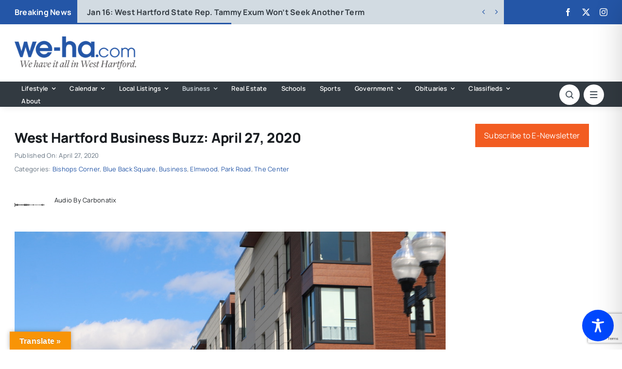

--- FILE ---
content_type: text/html; charset=utf-8
request_url: https://www.google.com/recaptcha/api2/anchor?ar=1&k=6LflZcMpAAAAACzGQ_VKK0ibD_piyVFO33yHjwta&co=aHR0cHM6Ly93ZS1oYS5jb206NDQz&hl=en&v=PoyoqOPhxBO7pBk68S4YbpHZ&size=invisible&anchor-ms=20000&execute-ms=30000&cb=s3nah7vgyq79
body_size: 48739
content:
<!DOCTYPE HTML><html dir="ltr" lang="en"><head><meta http-equiv="Content-Type" content="text/html; charset=UTF-8">
<meta http-equiv="X-UA-Compatible" content="IE=edge">
<title>reCAPTCHA</title>
<style type="text/css">
/* cyrillic-ext */
@font-face {
  font-family: 'Roboto';
  font-style: normal;
  font-weight: 400;
  font-stretch: 100%;
  src: url(//fonts.gstatic.com/s/roboto/v48/KFO7CnqEu92Fr1ME7kSn66aGLdTylUAMa3GUBHMdazTgWw.woff2) format('woff2');
  unicode-range: U+0460-052F, U+1C80-1C8A, U+20B4, U+2DE0-2DFF, U+A640-A69F, U+FE2E-FE2F;
}
/* cyrillic */
@font-face {
  font-family: 'Roboto';
  font-style: normal;
  font-weight: 400;
  font-stretch: 100%;
  src: url(//fonts.gstatic.com/s/roboto/v48/KFO7CnqEu92Fr1ME7kSn66aGLdTylUAMa3iUBHMdazTgWw.woff2) format('woff2');
  unicode-range: U+0301, U+0400-045F, U+0490-0491, U+04B0-04B1, U+2116;
}
/* greek-ext */
@font-face {
  font-family: 'Roboto';
  font-style: normal;
  font-weight: 400;
  font-stretch: 100%;
  src: url(//fonts.gstatic.com/s/roboto/v48/KFO7CnqEu92Fr1ME7kSn66aGLdTylUAMa3CUBHMdazTgWw.woff2) format('woff2');
  unicode-range: U+1F00-1FFF;
}
/* greek */
@font-face {
  font-family: 'Roboto';
  font-style: normal;
  font-weight: 400;
  font-stretch: 100%;
  src: url(//fonts.gstatic.com/s/roboto/v48/KFO7CnqEu92Fr1ME7kSn66aGLdTylUAMa3-UBHMdazTgWw.woff2) format('woff2');
  unicode-range: U+0370-0377, U+037A-037F, U+0384-038A, U+038C, U+038E-03A1, U+03A3-03FF;
}
/* math */
@font-face {
  font-family: 'Roboto';
  font-style: normal;
  font-weight: 400;
  font-stretch: 100%;
  src: url(//fonts.gstatic.com/s/roboto/v48/KFO7CnqEu92Fr1ME7kSn66aGLdTylUAMawCUBHMdazTgWw.woff2) format('woff2');
  unicode-range: U+0302-0303, U+0305, U+0307-0308, U+0310, U+0312, U+0315, U+031A, U+0326-0327, U+032C, U+032F-0330, U+0332-0333, U+0338, U+033A, U+0346, U+034D, U+0391-03A1, U+03A3-03A9, U+03B1-03C9, U+03D1, U+03D5-03D6, U+03F0-03F1, U+03F4-03F5, U+2016-2017, U+2034-2038, U+203C, U+2040, U+2043, U+2047, U+2050, U+2057, U+205F, U+2070-2071, U+2074-208E, U+2090-209C, U+20D0-20DC, U+20E1, U+20E5-20EF, U+2100-2112, U+2114-2115, U+2117-2121, U+2123-214F, U+2190, U+2192, U+2194-21AE, U+21B0-21E5, U+21F1-21F2, U+21F4-2211, U+2213-2214, U+2216-22FF, U+2308-230B, U+2310, U+2319, U+231C-2321, U+2336-237A, U+237C, U+2395, U+239B-23B7, U+23D0, U+23DC-23E1, U+2474-2475, U+25AF, U+25B3, U+25B7, U+25BD, U+25C1, U+25CA, U+25CC, U+25FB, U+266D-266F, U+27C0-27FF, U+2900-2AFF, U+2B0E-2B11, U+2B30-2B4C, U+2BFE, U+3030, U+FF5B, U+FF5D, U+1D400-1D7FF, U+1EE00-1EEFF;
}
/* symbols */
@font-face {
  font-family: 'Roboto';
  font-style: normal;
  font-weight: 400;
  font-stretch: 100%;
  src: url(//fonts.gstatic.com/s/roboto/v48/KFO7CnqEu92Fr1ME7kSn66aGLdTylUAMaxKUBHMdazTgWw.woff2) format('woff2');
  unicode-range: U+0001-000C, U+000E-001F, U+007F-009F, U+20DD-20E0, U+20E2-20E4, U+2150-218F, U+2190, U+2192, U+2194-2199, U+21AF, U+21E6-21F0, U+21F3, U+2218-2219, U+2299, U+22C4-22C6, U+2300-243F, U+2440-244A, U+2460-24FF, U+25A0-27BF, U+2800-28FF, U+2921-2922, U+2981, U+29BF, U+29EB, U+2B00-2BFF, U+4DC0-4DFF, U+FFF9-FFFB, U+10140-1018E, U+10190-1019C, U+101A0, U+101D0-101FD, U+102E0-102FB, U+10E60-10E7E, U+1D2C0-1D2D3, U+1D2E0-1D37F, U+1F000-1F0FF, U+1F100-1F1AD, U+1F1E6-1F1FF, U+1F30D-1F30F, U+1F315, U+1F31C, U+1F31E, U+1F320-1F32C, U+1F336, U+1F378, U+1F37D, U+1F382, U+1F393-1F39F, U+1F3A7-1F3A8, U+1F3AC-1F3AF, U+1F3C2, U+1F3C4-1F3C6, U+1F3CA-1F3CE, U+1F3D4-1F3E0, U+1F3ED, U+1F3F1-1F3F3, U+1F3F5-1F3F7, U+1F408, U+1F415, U+1F41F, U+1F426, U+1F43F, U+1F441-1F442, U+1F444, U+1F446-1F449, U+1F44C-1F44E, U+1F453, U+1F46A, U+1F47D, U+1F4A3, U+1F4B0, U+1F4B3, U+1F4B9, U+1F4BB, U+1F4BF, U+1F4C8-1F4CB, U+1F4D6, U+1F4DA, U+1F4DF, U+1F4E3-1F4E6, U+1F4EA-1F4ED, U+1F4F7, U+1F4F9-1F4FB, U+1F4FD-1F4FE, U+1F503, U+1F507-1F50B, U+1F50D, U+1F512-1F513, U+1F53E-1F54A, U+1F54F-1F5FA, U+1F610, U+1F650-1F67F, U+1F687, U+1F68D, U+1F691, U+1F694, U+1F698, U+1F6AD, U+1F6B2, U+1F6B9-1F6BA, U+1F6BC, U+1F6C6-1F6CF, U+1F6D3-1F6D7, U+1F6E0-1F6EA, U+1F6F0-1F6F3, U+1F6F7-1F6FC, U+1F700-1F7FF, U+1F800-1F80B, U+1F810-1F847, U+1F850-1F859, U+1F860-1F887, U+1F890-1F8AD, U+1F8B0-1F8BB, U+1F8C0-1F8C1, U+1F900-1F90B, U+1F93B, U+1F946, U+1F984, U+1F996, U+1F9E9, U+1FA00-1FA6F, U+1FA70-1FA7C, U+1FA80-1FA89, U+1FA8F-1FAC6, U+1FACE-1FADC, U+1FADF-1FAE9, U+1FAF0-1FAF8, U+1FB00-1FBFF;
}
/* vietnamese */
@font-face {
  font-family: 'Roboto';
  font-style: normal;
  font-weight: 400;
  font-stretch: 100%;
  src: url(//fonts.gstatic.com/s/roboto/v48/KFO7CnqEu92Fr1ME7kSn66aGLdTylUAMa3OUBHMdazTgWw.woff2) format('woff2');
  unicode-range: U+0102-0103, U+0110-0111, U+0128-0129, U+0168-0169, U+01A0-01A1, U+01AF-01B0, U+0300-0301, U+0303-0304, U+0308-0309, U+0323, U+0329, U+1EA0-1EF9, U+20AB;
}
/* latin-ext */
@font-face {
  font-family: 'Roboto';
  font-style: normal;
  font-weight: 400;
  font-stretch: 100%;
  src: url(//fonts.gstatic.com/s/roboto/v48/KFO7CnqEu92Fr1ME7kSn66aGLdTylUAMa3KUBHMdazTgWw.woff2) format('woff2');
  unicode-range: U+0100-02BA, U+02BD-02C5, U+02C7-02CC, U+02CE-02D7, U+02DD-02FF, U+0304, U+0308, U+0329, U+1D00-1DBF, U+1E00-1E9F, U+1EF2-1EFF, U+2020, U+20A0-20AB, U+20AD-20C0, U+2113, U+2C60-2C7F, U+A720-A7FF;
}
/* latin */
@font-face {
  font-family: 'Roboto';
  font-style: normal;
  font-weight: 400;
  font-stretch: 100%;
  src: url(//fonts.gstatic.com/s/roboto/v48/KFO7CnqEu92Fr1ME7kSn66aGLdTylUAMa3yUBHMdazQ.woff2) format('woff2');
  unicode-range: U+0000-00FF, U+0131, U+0152-0153, U+02BB-02BC, U+02C6, U+02DA, U+02DC, U+0304, U+0308, U+0329, U+2000-206F, U+20AC, U+2122, U+2191, U+2193, U+2212, U+2215, U+FEFF, U+FFFD;
}
/* cyrillic-ext */
@font-face {
  font-family: 'Roboto';
  font-style: normal;
  font-weight: 500;
  font-stretch: 100%;
  src: url(//fonts.gstatic.com/s/roboto/v48/KFO7CnqEu92Fr1ME7kSn66aGLdTylUAMa3GUBHMdazTgWw.woff2) format('woff2');
  unicode-range: U+0460-052F, U+1C80-1C8A, U+20B4, U+2DE0-2DFF, U+A640-A69F, U+FE2E-FE2F;
}
/* cyrillic */
@font-face {
  font-family: 'Roboto';
  font-style: normal;
  font-weight: 500;
  font-stretch: 100%;
  src: url(//fonts.gstatic.com/s/roboto/v48/KFO7CnqEu92Fr1ME7kSn66aGLdTylUAMa3iUBHMdazTgWw.woff2) format('woff2');
  unicode-range: U+0301, U+0400-045F, U+0490-0491, U+04B0-04B1, U+2116;
}
/* greek-ext */
@font-face {
  font-family: 'Roboto';
  font-style: normal;
  font-weight: 500;
  font-stretch: 100%;
  src: url(//fonts.gstatic.com/s/roboto/v48/KFO7CnqEu92Fr1ME7kSn66aGLdTylUAMa3CUBHMdazTgWw.woff2) format('woff2');
  unicode-range: U+1F00-1FFF;
}
/* greek */
@font-face {
  font-family: 'Roboto';
  font-style: normal;
  font-weight: 500;
  font-stretch: 100%;
  src: url(//fonts.gstatic.com/s/roboto/v48/KFO7CnqEu92Fr1ME7kSn66aGLdTylUAMa3-UBHMdazTgWw.woff2) format('woff2');
  unicode-range: U+0370-0377, U+037A-037F, U+0384-038A, U+038C, U+038E-03A1, U+03A3-03FF;
}
/* math */
@font-face {
  font-family: 'Roboto';
  font-style: normal;
  font-weight: 500;
  font-stretch: 100%;
  src: url(//fonts.gstatic.com/s/roboto/v48/KFO7CnqEu92Fr1ME7kSn66aGLdTylUAMawCUBHMdazTgWw.woff2) format('woff2');
  unicode-range: U+0302-0303, U+0305, U+0307-0308, U+0310, U+0312, U+0315, U+031A, U+0326-0327, U+032C, U+032F-0330, U+0332-0333, U+0338, U+033A, U+0346, U+034D, U+0391-03A1, U+03A3-03A9, U+03B1-03C9, U+03D1, U+03D5-03D6, U+03F0-03F1, U+03F4-03F5, U+2016-2017, U+2034-2038, U+203C, U+2040, U+2043, U+2047, U+2050, U+2057, U+205F, U+2070-2071, U+2074-208E, U+2090-209C, U+20D0-20DC, U+20E1, U+20E5-20EF, U+2100-2112, U+2114-2115, U+2117-2121, U+2123-214F, U+2190, U+2192, U+2194-21AE, U+21B0-21E5, U+21F1-21F2, U+21F4-2211, U+2213-2214, U+2216-22FF, U+2308-230B, U+2310, U+2319, U+231C-2321, U+2336-237A, U+237C, U+2395, U+239B-23B7, U+23D0, U+23DC-23E1, U+2474-2475, U+25AF, U+25B3, U+25B7, U+25BD, U+25C1, U+25CA, U+25CC, U+25FB, U+266D-266F, U+27C0-27FF, U+2900-2AFF, U+2B0E-2B11, U+2B30-2B4C, U+2BFE, U+3030, U+FF5B, U+FF5D, U+1D400-1D7FF, U+1EE00-1EEFF;
}
/* symbols */
@font-face {
  font-family: 'Roboto';
  font-style: normal;
  font-weight: 500;
  font-stretch: 100%;
  src: url(//fonts.gstatic.com/s/roboto/v48/KFO7CnqEu92Fr1ME7kSn66aGLdTylUAMaxKUBHMdazTgWw.woff2) format('woff2');
  unicode-range: U+0001-000C, U+000E-001F, U+007F-009F, U+20DD-20E0, U+20E2-20E4, U+2150-218F, U+2190, U+2192, U+2194-2199, U+21AF, U+21E6-21F0, U+21F3, U+2218-2219, U+2299, U+22C4-22C6, U+2300-243F, U+2440-244A, U+2460-24FF, U+25A0-27BF, U+2800-28FF, U+2921-2922, U+2981, U+29BF, U+29EB, U+2B00-2BFF, U+4DC0-4DFF, U+FFF9-FFFB, U+10140-1018E, U+10190-1019C, U+101A0, U+101D0-101FD, U+102E0-102FB, U+10E60-10E7E, U+1D2C0-1D2D3, U+1D2E0-1D37F, U+1F000-1F0FF, U+1F100-1F1AD, U+1F1E6-1F1FF, U+1F30D-1F30F, U+1F315, U+1F31C, U+1F31E, U+1F320-1F32C, U+1F336, U+1F378, U+1F37D, U+1F382, U+1F393-1F39F, U+1F3A7-1F3A8, U+1F3AC-1F3AF, U+1F3C2, U+1F3C4-1F3C6, U+1F3CA-1F3CE, U+1F3D4-1F3E0, U+1F3ED, U+1F3F1-1F3F3, U+1F3F5-1F3F7, U+1F408, U+1F415, U+1F41F, U+1F426, U+1F43F, U+1F441-1F442, U+1F444, U+1F446-1F449, U+1F44C-1F44E, U+1F453, U+1F46A, U+1F47D, U+1F4A3, U+1F4B0, U+1F4B3, U+1F4B9, U+1F4BB, U+1F4BF, U+1F4C8-1F4CB, U+1F4D6, U+1F4DA, U+1F4DF, U+1F4E3-1F4E6, U+1F4EA-1F4ED, U+1F4F7, U+1F4F9-1F4FB, U+1F4FD-1F4FE, U+1F503, U+1F507-1F50B, U+1F50D, U+1F512-1F513, U+1F53E-1F54A, U+1F54F-1F5FA, U+1F610, U+1F650-1F67F, U+1F687, U+1F68D, U+1F691, U+1F694, U+1F698, U+1F6AD, U+1F6B2, U+1F6B9-1F6BA, U+1F6BC, U+1F6C6-1F6CF, U+1F6D3-1F6D7, U+1F6E0-1F6EA, U+1F6F0-1F6F3, U+1F6F7-1F6FC, U+1F700-1F7FF, U+1F800-1F80B, U+1F810-1F847, U+1F850-1F859, U+1F860-1F887, U+1F890-1F8AD, U+1F8B0-1F8BB, U+1F8C0-1F8C1, U+1F900-1F90B, U+1F93B, U+1F946, U+1F984, U+1F996, U+1F9E9, U+1FA00-1FA6F, U+1FA70-1FA7C, U+1FA80-1FA89, U+1FA8F-1FAC6, U+1FACE-1FADC, U+1FADF-1FAE9, U+1FAF0-1FAF8, U+1FB00-1FBFF;
}
/* vietnamese */
@font-face {
  font-family: 'Roboto';
  font-style: normal;
  font-weight: 500;
  font-stretch: 100%;
  src: url(//fonts.gstatic.com/s/roboto/v48/KFO7CnqEu92Fr1ME7kSn66aGLdTylUAMa3OUBHMdazTgWw.woff2) format('woff2');
  unicode-range: U+0102-0103, U+0110-0111, U+0128-0129, U+0168-0169, U+01A0-01A1, U+01AF-01B0, U+0300-0301, U+0303-0304, U+0308-0309, U+0323, U+0329, U+1EA0-1EF9, U+20AB;
}
/* latin-ext */
@font-face {
  font-family: 'Roboto';
  font-style: normal;
  font-weight: 500;
  font-stretch: 100%;
  src: url(//fonts.gstatic.com/s/roboto/v48/KFO7CnqEu92Fr1ME7kSn66aGLdTylUAMa3KUBHMdazTgWw.woff2) format('woff2');
  unicode-range: U+0100-02BA, U+02BD-02C5, U+02C7-02CC, U+02CE-02D7, U+02DD-02FF, U+0304, U+0308, U+0329, U+1D00-1DBF, U+1E00-1E9F, U+1EF2-1EFF, U+2020, U+20A0-20AB, U+20AD-20C0, U+2113, U+2C60-2C7F, U+A720-A7FF;
}
/* latin */
@font-face {
  font-family: 'Roboto';
  font-style: normal;
  font-weight: 500;
  font-stretch: 100%;
  src: url(//fonts.gstatic.com/s/roboto/v48/KFO7CnqEu92Fr1ME7kSn66aGLdTylUAMa3yUBHMdazQ.woff2) format('woff2');
  unicode-range: U+0000-00FF, U+0131, U+0152-0153, U+02BB-02BC, U+02C6, U+02DA, U+02DC, U+0304, U+0308, U+0329, U+2000-206F, U+20AC, U+2122, U+2191, U+2193, U+2212, U+2215, U+FEFF, U+FFFD;
}
/* cyrillic-ext */
@font-face {
  font-family: 'Roboto';
  font-style: normal;
  font-weight: 900;
  font-stretch: 100%;
  src: url(//fonts.gstatic.com/s/roboto/v48/KFO7CnqEu92Fr1ME7kSn66aGLdTylUAMa3GUBHMdazTgWw.woff2) format('woff2');
  unicode-range: U+0460-052F, U+1C80-1C8A, U+20B4, U+2DE0-2DFF, U+A640-A69F, U+FE2E-FE2F;
}
/* cyrillic */
@font-face {
  font-family: 'Roboto';
  font-style: normal;
  font-weight: 900;
  font-stretch: 100%;
  src: url(//fonts.gstatic.com/s/roboto/v48/KFO7CnqEu92Fr1ME7kSn66aGLdTylUAMa3iUBHMdazTgWw.woff2) format('woff2');
  unicode-range: U+0301, U+0400-045F, U+0490-0491, U+04B0-04B1, U+2116;
}
/* greek-ext */
@font-face {
  font-family: 'Roboto';
  font-style: normal;
  font-weight: 900;
  font-stretch: 100%;
  src: url(//fonts.gstatic.com/s/roboto/v48/KFO7CnqEu92Fr1ME7kSn66aGLdTylUAMa3CUBHMdazTgWw.woff2) format('woff2');
  unicode-range: U+1F00-1FFF;
}
/* greek */
@font-face {
  font-family: 'Roboto';
  font-style: normal;
  font-weight: 900;
  font-stretch: 100%;
  src: url(//fonts.gstatic.com/s/roboto/v48/KFO7CnqEu92Fr1ME7kSn66aGLdTylUAMa3-UBHMdazTgWw.woff2) format('woff2');
  unicode-range: U+0370-0377, U+037A-037F, U+0384-038A, U+038C, U+038E-03A1, U+03A3-03FF;
}
/* math */
@font-face {
  font-family: 'Roboto';
  font-style: normal;
  font-weight: 900;
  font-stretch: 100%;
  src: url(//fonts.gstatic.com/s/roboto/v48/KFO7CnqEu92Fr1ME7kSn66aGLdTylUAMawCUBHMdazTgWw.woff2) format('woff2');
  unicode-range: U+0302-0303, U+0305, U+0307-0308, U+0310, U+0312, U+0315, U+031A, U+0326-0327, U+032C, U+032F-0330, U+0332-0333, U+0338, U+033A, U+0346, U+034D, U+0391-03A1, U+03A3-03A9, U+03B1-03C9, U+03D1, U+03D5-03D6, U+03F0-03F1, U+03F4-03F5, U+2016-2017, U+2034-2038, U+203C, U+2040, U+2043, U+2047, U+2050, U+2057, U+205F, U+2070-2071, U+2074-208E, U+2090-209C, U+20D0-20DC, U+20E1, U+20E5-20EF, U+2100-2112, U+2114-2115, U+2117-2121, U+2123-214F, U+2190, U+2192, U+2194-21AE, U+21B0-21E5, U+21F1-21F2, U+21F4-2211, U+2213-2214, U+2216-22FF, U+2308-230B, U+2310, U+2319, U+231C-2321, U+2336-237A, U+237C, U+2395, U+239B-23B7, U+23D0, U+23DC-23E1, U+2474-2475, U+25AF, U+25B3, U+25B7, U+25BD, U+25C1, U+25CA, U+25CC, U+25FB, U+266D-266F, U+27C0-27FF, U+2900-2AFF, U+2B0E-2B11, U+2B30-2B4C, U+2BFE, U+3030, U+FF5B, U+FF5D, U+1D400-1D7FF, U+1EE00-1EEFF;
}
/* symbols */
@font-face {
  font-family: 'Roboto';
  font-style: normal;
  font-weight: 900;
  font-stretch: 100%;
  src: url(//fonts.gstatic.com/s/roboto/v48/KFO7CnqEu92Fr1ME7kSn66aGLdTylUAMaxKUBHMdazTgWw.woff2) format('woff2');
  unicode-range: U+0001-000C, U+000E-001F, U+007F-009F, U+20DD-20E0, U+20E2-20E4, U+2150-218F, U+2190, U+2192, U+2194-2199, U+21AF, U+21E6-21F0, U+21F3, U+2218-2219, U+2299, U+22C4-22C6, U+2300-243F, U+2440-244A, U+2460-24FF, U+25A0-27BF, U+2800-28FF, U+2921-2922, U+2981, U+29BF, U+29EB, U+2B00-2BFF, U+4DC0-4DFF, U+FFF9-FFFB, U+10140-1018E, U+10190-1019C, U+101A0, U+101D0-101FD, U+102E0-102FB, U+10E60-10E7E, U+1D2C0-1D2D3, U+1D2E0-1D37F, U+1F000-1F0FF, U+1F100-1F1AD, U+1F1E6-1F1FF, U+1F30D-1F30F, U+1F315, U+1F31C, U+1F31E, U+1F320-1F32C, U+1F336, U+1F378, U+1F37D, U+1F382, U+1F393-1F39F, U+1F3A7-1F3A8, U+1F3AC-1F3AF, U+1F3C2, U+1F3C4-1F3C6, U+1F3CA-1F3CE, U+1F3D4-1F3E0, U+1F3ED, U+1F3F1-1F3F3, U+1F3F5-1F3F7, U+1F408, U+1F415, U+1F41F, U+1F426, U+1F43F, U+1F441-1F442, U+1F444, U+1F446-1F449, U+1F44C-1F44E, U+1F453, U+1F46A, U+1F47D, U+1F4A3, U+1F4B0, U+1F4B3, U+1F4B9, U+1F4BB, U+1F4BF, U+1F4C8-1F4CB, U+1F4D6, U+1F4DA, U+1F4DF, U+1F4E3-1F4E6, U+1F4EA-1F4ED, U+1F4F7, U+1F4F9-1F4FB, U+1F4FD-1F4FE, U+1F503, U+1F507-1F50B, U+1F50D, U+1F512-1F513, U+1F53E-1F54A, U+1F54F-1F5FA, U+1F610, U+1F650-1F67F, U+1F687, U+1F68D, U+1F691, U+1F694, U+1F698, U+1F6AD, U+1F6B2, U+1F6B9-1F6BA, U+1F6BC, U+1F6C6-1F6CF, U+1F6D3-1F6D7, U+1F6E0-1F6EA, U+1F6F0-1F6F3, U+1F6F7-1F6FC, U+1F700-1F7FF, U+1F800-1F80B, U+1F810-1F847, U+1F850-1F859, U+1F860-1F887, U+1F890-1F8AD, U+1F8B0-1F8BB, U+1F8C0-1F8C1, U+1F900-1F90B, U+1F93B, U+1F946, U+1F984, U+1F996, U+1F9E9, U+1FA00-1FA6F, U+1FA70-1FA7C, U+1FA80-1FA89, U+1FA8F-1FAC6, U+1FACE-1FADC, U+1FADF-1FAE9, U+1FAF0-1FAF8, U+1FB00-1FBFF;
}
/* vietnamese */
@font-face {
  font-family: 'Roboto';
  font-style: normal;
  font-weight: 900;
  font-stretch: 100%;
  src: url(//fonts.gstatic.com/s/roboto/v48/KFO7CnqEu92Fr1ME7kSn66aGLdTylUAMa3OUBHMdazTgWw.woff2) format('woff2');
  unicode-range: U+0102-0103, U+0110-0111, U+0128-0129, U+0168-0169, U+01A0-01A1, U+01AF-01B0, U+0300-0301, U+0303-0304, U+0308-0309, U+0323, U+0329, U+1EA0-1EF9, U+20AB;
}
/* latin-ext */
@font-face {
  font-family: 'Roboto';
  font-style: normal;
  font-weight: 900;
  font-stretch: 100%;
  src: url(//fonts.gstatic.com/s/roboto/v48/KFO7CnqEu92Fr1ME7kSn66aGLdTylUAMa3KUBHMdazTgWw.woff2) format('woff2');
  unicode-range: U+0100-02BA, U+02BD-02C5, U+02C7-02CC, U+02CE-02D7, U+02DD-02FF, U+0304, U+0308, U+0329, U+1D00-1DBF, U+1E00-1E9F, U+1EF2-1EFF, U+2020, U+20A0-20AB, U+20AD-20C0, U+2113, U+2C60-2C7F, U+A720-A7FF;
}
/* latin */
@font-face {
  font-family: 'Roboto';
  font-style: normal;
  font-weight: 900;
  font-stretch: 100%;
  src: url(//fonts.gstatic.com/s/roboto/v48/KFO7CnqEu92Fr1ME7kSn66aGLdTylUAMa3yUBHMdazQ.woff2) format('woff2');
  unicode-range: U+0000-00FF, U+0131, U+0152-0153, U+02BB-02BC, U+02C6, U+02DA, U+02DC, U+0304, U+0308, U+0329, U+2000-206F, U+20AC, U+2122, U+2191, U+2193, U+2212, U+2215, U+FEFF, U+FFFD;
}

</style>
<link rel="stylesheet" type="text/css" href="https://www.gstatic.com/recaptcha/releases/PoyoqOPhxBO7pBk68S4YbpHZ/styles__ltr.css">
<script nonce="ylS8ay8-06N7OwXFt-H6Yg" type="text/javascript">window['__recaptcha_api'] = 'https://www.google.com/recaptcha/api2/';</script>
<script type="text/javascript" src="https://www.gstatic.com/recaptcha/releases/PoyoqOPhxBO7pBk68S4YbpHZ/recaptcha__en.js" nonce="ylS8ay8-06N7OwXFt-H6Yg">
      
    </script></head>
<body><div id="rc-anchor-alert" class="rc-anchor-alert"></div>
<input type="hidden" id="recaptcha-token" value="[base64]">
<script type="text/javascript" nonce="ylS8ay8-06N7OwXFt-H6Yg">
      recaptcha.anchor.Main.init("[\x22ainput\x22,[\x22bgdata\x22,\x22\x22,\[base64]/[base64]/[base64]/[base64]/cjw8ejpyPj4+eil9Y2F0Y2gobCl7dGhyb3cgbDt9fSxIPWZ1bmN0aW9uKHcsdCx6KXtpZih3PT0xOTR8fHc9PTIwOCl0LnZbd10/dC52W3ddLmNvbmNhdCh6KTp0LnZbd109b2Yoeix0KTtlbHNle2lmKHQuYkImJnchPTMxNylyZXR1cm47dz09NjZ8fHc9PTEyMnx8dz09NDcwfHx3PT00NHx8dz09NDE2fHx3PT0zOTd8fHc9PTQyMXx8dz09Njh8fHc9PTcwfHx3PT0xODQ/[base64]/[base64]/[base64]/bmV3IGRbVl0oSlswXSk6cD09Mj9uZXcgZFtWXShKWzBdLEpbMV0pOnA9PTM/bmV3IGRbVl0oSlswXSxKWzFdLEpbMl0pOnA9PTQ/[base64]/[base64]/[base64]/[base64]\x22,\[base64]\\u003d\\u003d\x22,\x22bsKSw6bCtAVJFVHDvR4swqAgw5LDq8OjaDRhwrzCuElxw6jCicOKD8OlScKVRApQw7DDkzrCtHPConF/c8Kqw6BuUzEbwqZSfibCmycKesKEwobCrxFlw43CgDfCiMO9wqjDiATDvcK3MMK7w7XCoyPDs8O+wozCnGDCrz9QwqEVwocaHX/[base64]/[base64]/DgDzCgsOHw6glw4Fjw6p1Ynp0CMKlLg/CksK5Z8OEJ11dZCXDjnVSwofDkVNRPMKVw5BAwoRTw40Lwo1ad0lYHcO1esO3w5hwwoZHw6rDpcKEAMKNwod9KggARMKBwr1zLDYmZDwDwozDicOxO8KsNcONOizChxzCu8OeDcKpDV1xw4vDtsOuS8OHwqAtPcKmCXDCuMOmw43ClWnCgyZFw6/CtMOQw68qW1N2PcK3GQnCnBLCmkURwqzDjcO3w5jDjgbDpyBmJgVHZcKlwqstPMOBw71RwqZpKcKPwrHDmMOvw5oIw6XCgQpqGAvCpcODw5JBXcKBw5DDhMKDw7nCmAo/[base64]/Cul7CscOdw5vDpsOfS8KPwr4WwoTCl8KpwppDLcOXwpDCpMKcGsK3WQbClMO+NzfDr35/HcKmwrHCoMOoV8KkesKawr7CrWfDhxjDqCzCqS7CtcOhHgxTw5Vyw6fDicK9JX7DuUbDjSkGw5/[base64]/[base64]/Cqm4XGcKXGMOgAnnCpsO1awo4QsOLcVtRAwDDgMO7wqHDj1zDtMKzw4Ahw7IywqQowqArbn3CoMOnF8KxPcODKMKXbsKpwpkgw6RhXRYrdGYLw7HDtkfDoURTwovCvMOeVA8/YxbDgcKdNR9aGsKZFhfCgsKvIB4swpZnwpfCn8OscWfCrhrDtMK2wqbCqMKiPzrCoVvDg3DCsMOBNmTDiwUNKD7CphI5w63DnsOHdj/[base64]/DjWs4CcKCD0VkPSAEGS8jOhPCnUHDhTfDjQAiw6UCwrUqGMKxLGxuLMO1w6nDlsOjw53CuCdww4owasKJVcO6S3vCil5zw5hwCzHDhiDCvcKtw4/[base64]/Cq23DkMKkw5zCvDgDacKGw7rDjMKmLsOfwrg/w7/[base64]/[base64]/[base64]/DgCjDk3gnFcOvV8OoXXwwwq9fYcObIcKjbllXFGjDizvDpHLCvzrDu8OaS8OYw43DpBRnwpIBRsKELTHCvcKKw7RwYnNFwqQDw5huRcOYwqkQCEHDlhI4wq9zwoAkV3snwrrClsO8SVPDqD/CrMKNJMKPEcObFjBJSMK9w5LCh8Khwp14ZsKHwqptLhhAZB/[base64]/w6HDvQErw5DDqMKywqV0wpXDkMOjw6XCq8K6T20pwprCngLDvm4Xwo3Cv8K1wrAWPcKfw4NyIsKbwqwEKcKawr/CsMOyW8O0BsKLw4bCg1jCv8Kew7QzRcOgN8K1XMKcw7bCpMOgEMORdRTDgmA9w6Bzw5fDisOeMcOKMMOiMsOUPn0kehfDszrDlMKaGx58w6lrw7/Do1JhF13CshdcesOdM8ORwofDvsO3wr/[base64]/[base64]/CgMO/EsKpw7/Cqg5KeBACIRrCusKowoRlw4hjwq4jb8KvCcKAwrPDizXCvy0Jw5B1G2LDp8KOw7Z/d0VvLMKrwo0IVcOyYmhpw54ywoJPBQzCosOlwp/CscODOzIHwqLCi8K4w4/DgxDDjzfCvVfCjMKQw4ZSw5lnw7TDlUfCqAovwokXaTXDhcKdBzvDoMKDPjPCs8OEWsKCfErCr8K9w7HCmXQULsO7w4DChAEtwoRUwqfDkxYCw4U0QCR2aMOHwpxQw542w5UIAx1/wr4zwpZgemN2D8K7w7PDlkJYw5oEeTgLKF/DosK3w7F6OsOeJcOfK8OHKcKSworCk3ADw6nCmsKZFsKgw61HVcOHDBxaFxBqwqxLw6FRPsOmdEDCsQVWM8OHwq7CisKow74NXAzDo8OaEEpVMsO7wrzDr8KMwp7DpcOnwqXDusKOw6vCtA1eNMKEw4oXf3lWw7vDrCHCvsOSw4/Dv8K4TsKOwrPDr8OhwoHCrl04w5wsLMOzwrkkw7RbwoLDvMOmEhHCjkvCvSVVwpspS8OzwpbDhMKQZcOiwpfCssKAw6lDNg/DkcKgwrPClsOPbXnDq0J/wq7Dhigvw53CrSzCs2N6I0NxZsKNJVVMB0rDo2PDrMOhwqbCvcKFEF/CrBLCpTU/DDHCssO1w6QHwotfwrBVwr11bUfDkHnDlMOtZMOQJMOvZD4iwoLClnYTwp/CnF7CpsKHYcODZiHCoMOSwrTDnMKmw4wBwovCosO/wrHCkFRDwqt6FXXDjsOTw6jDocKQaSsjJC0ywrgjRsKvwoNFPcO9w63DocK4wp7DisKpwp9jwqDDvMOgw4hEwpl5wojCqSANc8KhT0NEwpvDocOsw69AwplowqXCvmMsX8O9S8OabB99PXFSDEsTZTrClB/[base64]/[base64]/EsKdeVdawqwow7UYGMKQw7rDr1FZd8OwYXVfwonCtcKZwqpbw79kw4AjwqPCtsO8R8OFOsOFwoJOwq/Ct37Cv8O/HmV9V8OCI8K+UUlfbX7CqsOod8KOw4ItFcKwwqUxwpt3wq5Ja8KLwqjCnMOIwrRJGsK7Z8O/ZwzCmsK6wqzDnMKew6LDuHFDWcK6wrLCqnsKw43DvsOqLMOZw6jDnsOlDHYNw7zCjzwDwozDnsKqdlUsScOxYiXDocOCwrHDrBlUHsK/[base64]/[base64]/[base64]/w6jDqsOvw7g/wqNsw7lww7Myf1ZDJTQxwrvCqjZEPsOrw73DusKadnjDssKWUBUxwpgZdMO3wo3DgcO4w5JIAG0zwqNWY8K7L2rDh8Obwqshw5HClsONC8KnVsOPNcOUJsKXw4DDv8OnwoLCmyrChsOrTsOOwrQCXWnDsS7CgMO4wq7CjcK6w53Dj0DCtMO0wr0HQcK/RcORfiUIw6tEwoBHVHgvK8OkUzzCvR3CrsOvRCbCjSrDmUouCsO9wqvCusKEw5VVw5NMw5JoRMKzY8KmaMO9wr8yIMOAw4QRPlrCqMKHV8OIwonChcO+b8K/BHPDsUdCw6wzX2TClXEYPMKxw7zDqlnDpBlEA8OPXF7CviLCssOAS8OQw7XDqFssQ8K2GsKmwoo2wrXDgnLDqScxw4jDgcKkS8K4L8K0wos5w7BCc8KFRA4ow4AgVB7Dg8KRw7BYBcOWwo/[base64]/w4zCgsOEe8O+w4/[base64]/acORw7nCnDlywosNIMK+bhEsTMOuw4l+wqTDgXt5NsKFHEl3w4XDqMKkwqTDtcKywqrCvMKew7clAsKBwp1DwpnCqcKSAHcPw5rDj8KswqbCpsOiTsKJw6siI1Nhw404wqVJK1p/w6YBGsKMwrwVBR3DugkmRWLCpMOZw4jDh8Okw7tBNx3CkQvCqTXCgMOcLzTCkQ7CpsO6w5pFwrXCjcOUWcKfwpgOHgtfwrjDkcKdJS5nPcO6JcOwJGzCssOawpw6CcO8Hjs1w7TCpcKtcsOew5/DhUzCokMIQy88dnXDl8KAwpLCn0IaP8OYHsOXw6XDv8OSLcOvw6UNJ8OCwrMQw55uwrPCnMO6L8KRwpnCnMKBFsOGwozCmsOIw4LCqX3DqR85w7tGF8OcwoPCksKeOcKOw4jDpMO9F0I+w6/DgsOMB8KyeMK7wrEKFcOKGsKMwol2c8KbeC9fwprDlMO8CTBrLMKuwozDmUxeSjTCpcOzAMOQYCwMR0bCkMKpGht9PR8XGsOgbk3DusK/YsK1EMKAwrXCisOrKGHDqGYxw4LCisO+w6vCr8OGXSPDj3LDqcOfwpIjZibCsMOQw7fDnsOFLMOdwoYDCGbDvCBHNEjDt8KdGUHDuHbDpFlqw6RtB2bCnHd2wobDqBU/wo/CncO4w5TCuUrDn8KNwpcewpvDl8Ogw6QWw6R3wrrDiz7CosOBAWsUacKKHCg2GsONwpTCkcObw5bDmMKVw43CgsK5XmHDpsO1wrDDu8OwOUoAw4N2GiNxHsOtHcOuR8KHwrN3w6dLJggCw6/Dl0lxwqYzw7fDoQgow4jDgMOJw7zDuzt5IHkgfSDCjsOUPQUAwqUmb8OJw4placOLF8K2w4XDlgTDmcOgw4vCpVN3wqnDqiXCocOmOMKOw6jDl0gjwplyQsO3w4tTI1XCjGN8R8KQwr3DjcOUw7XCiAxrwqYiFizDpArCkVzDv8ORJictw73DusOWw4rDisK+wp/CqMOFACLCosKiw7nDkl4Qw7/CpWzDkMOgVcKZwrjDiMKMVCnCtWHCmsK/[base64]/[base64]/ScONwq56w5LCt3XCoVfCq18cwqXCn1t3w74NFxbCtEDCpsO2EcOAZx4xZcKNR8OOLAnDjjrCo8ONXijDs8OJwoDCiSIvcMKwdMOLw4Qpf8Oyw5PCoRA9w67CvsOaGBPDshfCtMOSw7rCjRvDpkl/[base64]/Cp2LCh8KrDsONw6tQHcOYSy4bEcOKw7bDksK3wphrCmzDmsOzw5PCtlDDjhHDoHcjfcOQc8OBwrbClMOjwrLDkSfDncKzRcKEDmXDncKww5VRZkTDo0PDmMOXWFZUw4hXwrpRw7NNwrPCsMO0WMK0w4/DoMOrCE8dw6V5w4wHbMKJDH1Ow41ewrXCgMOmRipgdMODwp/CocOqwq7CoDR6WsO+JcOcACscC33DmUhFw5bCsMOgwpHCusKww7TCgcKMwoc9wrLDvDQ1w746Uz4UG8KbwprCh33CrDrDsnNbw5jDkcOXBx/DvQZHdwrDq0/DqBMlwrl9wp3DocKlw6bCrlXDmsKDwq/[base64]/Du2jCs8KHEcKAw40UYcKHIMKof8K2VkxGKMOYDHZqHwfCn2HDmAZqacOPw6fDscOWw4ZBCjbDrGA/wqLDtCLChEJ9w73DmsOAMCbDjWvCgMOYM0vDvnXCt8OzEsOoXsO0w73Do8KYwokVwq3CtMOPVB7CsDLCoUXClVFNw4DDh0IpXXNNJcOBYsKPw7fDl8KoOsKRwro2K8Ocwr/Ds8KUw6PCjcK+wr/ChG/[base64]/FMOXdsO3wpBmw5pSw7DCl8KJFQ9Mwq9Xw43ChEPCj0XCthXDm0oFw69HQcONclrDhDw8dW8LQcKTwp/[base64]/CmMK/Hkpkw5bCmARoDsKZLyklPy1HLMOkwrPDo8KUXcOYwpvDhRTDvAPCpyAnw7rCmRnDrl3DisOreGMFwqXDkxnDkwLCtcKsShdteMK3wq9hLBfCjsOww6vCh8OPWcOAwrYPTTUWdirCqQLCncK+M8KVfUDCunRLXMKrwpdPw45SwrzDusODw4/CgMKQIcOaZUfDpcOfw43ClVJnwq0uT8KDw6MVcMO2KE7DmH/CkBFWIsKVdVDDpMKJwqfChDvDpCLClMKvWk9MwpfCnHzCtF7CqjhALMKLY8KqJEPDmcOYwqLDvMO7JQ3CgzRqBcOON8Omwot8w6nCksOSKsKfw63CkirDohrClWsqccKfUmkCw47Cgx5uRMOkwrTCrUDDsy48wpRvwq8bMFPCpGzDvkvCpC/DtVLDpxPCgcOcwqwrw4pww5bDkWNpwoV7w7/CqXPCi8Khw5LCnMOBZMOwwq9NFxpuwpjCusO0w78Hw7zCnMKQFSrDjwLDi2zCg8OnR8Opw5Rnw5BXwqd/[base64]/[base64]/Dt0PDv8KIYhjDqQXCoMOmw4gyNmHDvhAfwooDwrYTKF/CscK0w6pqcVPCmsKgE3XDhH9LwqXDmyHDtEbDuDl7wpDDlyPCvwMmNztyw5jCtXzCqMKbfVA1cMKTXlPCq8OvwrbDsC7CmsO1AWkMw79QwqBWVQjCoy/DjMO4w5clw6zCqE/Dnx4nwrLDngUeMWgkwqEwwpTDrMK2w58mw4BEbsOSbF8bLRZ7d0fCqcOrw5AfwpMdw5bDoMO0PMKQQsONG2nChTLCt8OHYF4kA1kNwqYPBT3Dj8KcZsOswqvDjW/[base64]/HsO8OBPCq3TDpsO3w4XCicKbcw/DlMKqO3PDvSwZdsOQwrXDlcKBw4krNkhIWXTCjMKew4ICRcKgEkPDicO4ZRnCjMKqw7RiY8KUOMKzRcKBBsK/woRYw4rCmFkcw7Rjw6rCgg1iwo7DrTgjw7rCsWJcB8KMwoZ2w4/[base64]/[base64]/Dm3vDoBgUYA4NZD88SMOtwo5owpZQFDgXwqXCvDxEwq7CiGN0wqs3IlPDlGkIw4DCgcKEw5pqKlPCmU3DrMKaNsKJwqzDjWA/DcKZwrPDtcKbDGArwp/CjMO2SsOsw5/Ds3nDl1MMC8KWwrPCisK0XcKfwpFKw6gNCWjCisOwPB5RBR/CikPDvcKHw47CnsK9w6TCqcKzV8KawrbDiyPDgxbDnmMfwqvDp8K8QsKiL8KDHV5dwosGwrECVGfDmTFYw7/CkSXCu0ttw5zDpTjDoVR4w63DpmUsw5k9w5LDjjbCnDQ3w5rCskJHSn5vUQ3DiW4fNsOManfCn8OmW8OiwpRUKcKTwqvCnsOuw4/CuA7CjFh0IxQ4AFsDw57DgxVFdgzCm1B4w7DCjsOaw4IwE8Klwr3Crkg1EMOsQwDCqGvDhnB3wrPDh8Krdwkaw7TDsyvDo8ObJcKewoccwoEQwosaCsOuNcKaw7jDisKLLA5/w7PDgsKpw6JPKcOew4bDjF/DncOYw7ROw73Dp8KIw7PChsKjw5fDrcKuw4hWwozCq8OiaUZmQcK+wqHDhcOiw4o7Pzg9wodjQlvCpwPDpcOQw6XCnMKsVcKAfQ3Dgylzwpckw6JEwq7CpQHDgsO5STHDoU3DgMK/w6vDpQHDhGDCqcOtwrlyOBHDqzM8wq0Zwqt6w59nLcOSFyBpw7zCg8KGw7zCkT3CkCzCumbDj0LDogNhdcOjL3tKDcKswqHDqy0Xw6HChgLDscKVCsKVN1fDscK7w6HCnwvDrh49w7TCml4WFk1lwpl6KsOoMMK/w6DCvHDCo2vDqMK2TsKZBiFTTRgtw6LDosKEw47CsENGdjfDlhsgMcOHejxIfwHDkUXDrC4AwooGwpclIsKdw6VywpAywptYWsO/SUc1ECLCr3LCi2g4exxkRRTCu8Opw5FxwpTCksOXwotAwrDCnMK7GS1dwoLCkCTCpS9oXMOxWsKFwp3CiMKswp/CrMK5cU/[base64]/CssOFQMK0w7jChcKvX8K6FMOKdnfDncKtFinDksK3SMKGcSHCusKnWsKZw7B9Z8Kvw4HCtVtzwr8ZcBUZw4PDi3vDrcKawrjDlsKESTIhw5jDpsOjwrXCjGPCtgF+wrM3ZcO6ccKWwq/CnMKKw77CqkDCu8O8U8K4IsKUwo7DrmMARUF7fcKic8KdHcKDwozCrsO2w40qw45vw4nClyUNwrPCrEfCj1HCn0fDvEIfw6fChMKiPcKCwopVTUQuwpvCosOSFX/CpXJzwr0Uw4VFEsKmJ0p1T8OpP3HDqUdLwqASw5DDg8KsScOGI8OqwqBfw43CgsKDfsKQcsKmaMK3FFl5w4HDvsObO1nCoEHDpsOaA18fKWoUHAfCmcO9JMODw4ppEsO9w65sBXDCkh7CsnzCq3jCs8OwfCfDvcOiMcKfw74pVcKUfRvDqcKEazkxBMO/Iio2w6JQdMKmYQPDpMO8woXCsj1RBcK0VQtgwrgNw7/Dl8O9KMKqA8Oew4wKw4/CksK5w6PCpiMHMMOewpxowofDtFEKw4vDvzzClMKlw50jwpnDrVTDuRlGw4gpRMKGw5jCtGDDv8KPwrXDscOfw5UTAMOBwoonS8K7UcKxQ8KzwqHDuQJ3w65aRBszTUgSVxXDt8KhLSDDjsO5fcO1w5bCngbDmMKfNBQrLcK/XH85FMObLh/DlQEZH8KQw7/CkcKNHHjDq3vDvsO3wpzCqcKpZcKww6bCvAbDuMKLwrJkwoMEDxXChB8Xwr8/wrtBIFxewpjCl8O7F8O8CXbDoGAFwr3DgcO5w43Dmh5Ow4bDvcKjZsONeS4GNzvDj1xRaMKywr/ColccFxtlfS/DiFLDrgQnwpIwCUrChAjDrUhbGsO8wqLCh03DicKdSTBuwrh+cSUZw77DkcO/wr0owoEjwqBkwqzDlkgxdknDkVAhUMOOAcOiwrrCvQ7DmWvDuCI5c8O1wqhdV2DCtsO0wqLDmiDCi8KJwpTDj1cpXRbDgCzDtMKRwpFMw57CoSxnwpLDtGsmwpvDtg4pbsKRb8O1fcOFw41+wqrCosKKFiXDrC3DiW3CohnDlR/DgXrDplTCqcKnRcORMMKGRMOdXHbCrSIYwprCkUIQFHsOMATDhUnCqD/Cj8OMFlBTwqpqw65cw5rDqcOrUWktw5/ChcKSwr3DjMKkwpPDksOIcUTCmyQTD8KfwqTDrVo4wolfbVjClSdyw5jCgsKJeR/CnMKjZcKDwovDnD8tHsOmwpfCpjxiF8Oaw5kFw5Jtw5LDnBDDjGcnDMOGw5Qjw68jw4AZSMOWfhTDs8K0w4MbYMKuf8KhLknDl8KbKlsKwr44w5nCmsOLQ2jCtcO1Q8OnRMK/bcO7dsKvKcOdwrnDixd/wrdzeMOqEMKyw7hVw59YIcOfZsKnJsOoBMOYwrwXCW/Dq0DDj8Otw7rCt8OzUMO6w4vCr8K1wqNKA8KHccOqw7E8w6cuw6Z7w7VOwo3CtMKqw4fCiFltYsOrJMKgw5pfwozCocOjw5kaVCVUw6HDp11eAh3CoTsECcKew4Q+wp/CnBN0wr3DkgfDvMO6wq/DjMOsw7vCv8KzwrRqQ8KYIC/[base64]/woPCgcK2w7wDOWwXw7vDpV/Cg8KXwqAwQ8KwZ8K2wr/DoSjDocOPwpwDw40+GcKuw7sSTcKcw5zCsMK/wq7Cq0XDhMKawqlKwrcXwo5se8OLw7V1wrLCjwN7DGXCoMOjw5pmTR0Aw73Dhj3Cn8Olw78Kw7zDpxfDlxh4cXHChGTCpVp0AljDkXHCoMK5wonDn8KDw40hG8OsBsOww5/DtiXCklTCnTLDgxvDgXbCv8Opw7FNwpVtw4xeZSHCkMOsw4HDvsKCw4/CrnzDn8Kzw4lWfwYcwoVjw6MQR0fCqsO5w7UMw4dEKgrDhcKYecKxSm8/wrNVJxDCh8KbwoLCvcKdWFjDgljCgMKtJ8KMB8KAwpHCmMOXWx9uwqPCvsKEPsKrMjvDh1DCvsOWwqYhA3fDpxvDt8KqwpnDjEo5dsOKw40Yw7wwwpMQOixMPU49w4HDrUQrDsKOw7F6woZmwpXDosKFw5nCiEMawrowwrcHR01zwoF8wpQLwqLDqREew7rCqMK6wqF/bcKWfsOtwpRIwqfCpzTDk8O7w4HDjsKiwrIIQcOkw4cCdcOCwpHDnsKSwpxiYsKnwohuwqLCtQjClcKewr9XAMKmekhFwpjCmcKoJ8K4fXl4csO0w6FGfMK/J8KIw6kOdGU9S8OAMcKrwr18EMOOd8Onwqp1w5nCmjbCrMOdwoLChzrCq8O0A3XDvcOhEsKcMsOBw7jDuVx8CsK/wrrDi8KhFMK3wrpRw53CkjUHw4YBZMKzwrbCksO+YMOjR0LCsTAWMxpHSTvCqzTCjsO3RXofwrXDslF1w7jDjcK0w7DCsMONO2bCngbDlVbDr1xCFMOJCyN6wo7DiMOHEMKHKmMMFcKCw7kIw6LDvMONb8KddHDDgh/Cj8OPNcKyLcKzw582w5DDiiguaMK4w4AwwoVGwqZfw4ZSw5Ydwp/[base64]/Dp8KRU8OQw6DCo2DDvHhzfyrDsQonbxsjwq/[base64]/Cp0J0ZEnDkUtNYMOjw4LCssOyw5M3fMK4NcOGKsK2w67Cv0JkccOew5fDkFbDhsORYngzwq/[base64]/w6fDsyHCmzHDinzDihHDtMKiYsODwrwYwrhIZ0FKw7PDlV93wrs3InQ/w4dVJsOWThrCuw1VwoU1OcKddsKDw6csw4fDsMOeQMOYF8KBO0k8w73DosKgHAZ1AsK4w7Iwwq3DpXPDjlXCu8OBwr42WgkWeHc3wqt5w5whw5tKw71RKEwMOGLCvgU8wrdgwod2w7jCpMOZw7DDnXTCpMK/DifDhjLDvsKUwq59w408UT3CmsKZRwJhdVM4LDnDhkZKw67Dj8OGZcOrV8K/SjUvw4EHw5HDqcOKw6hDEcOBw4hPesOEw7QJw4gJEzY5w4/[base64]/DtSTCjEPCqcKcAE9LIBgoemF8wqwnw6Zdwq3Cv8KSwpY0woHDhmTDlmHDqx1rHcKoCUN0XsK0T8KRw4nDqcKIL3hdw73DrMKjwpFBw7LDlsKkSkXDj8KGbifDr2ckwr4QR8KoSFtMw6QTwpAKwqrCrjbCixB2w5PDosK3woxXZsOCwp/DssKYwqHCvXfCsCZxfUzCuMO6RAU2wrd1wr1Dw5fDq1EAZMKHQ2tBQlzCu8KowpHDs25WwqgtLF8UDzl9w7VfDxQaw5NVw6o+fB1nwpPDpcK+w7jCrMOdwo5hBsKzw7jCnMOGFUDDrH/ChMKXAsKRecKWwrTDk8O/cDlxVAHCvWQoPMOaV8KteGYKUmoIwrNzwrzDlcK7Yz4qFsKVwrbCm8O5KMOgw4bDtMKMBxrDh0Z9wpcuKnhXw6srw5bDoMKlCsKYUh4pcsKRwrEbYwdQWGfDqsOww4EKw4jDlQbDmlQXcnpcwrBFwqvDjMOfwqI2wofClx/CoMK9AsO6w6/CksOQZBTCvTnDvcOswooHRyEgw4wCwo5xw5HCkVvDrQ05PcODSWQNwrPCiW/Dg8K1CcKqUcO8HsKXwojDlcKyw4U6TQkvwpDDtcOUw5fCjMK8w6pyP8KLS8KCwqx+wqXDlCLCpMK7w63DnW7CqmtRCyXDj8OWw6g9w4DDrUbCrMOnaMKpDsK5w6XCssOSw55+wrnDpjXCrcKuw5/CjmvClMOfFcOgUsOOfAzCtsKubsK3aChZwoV4w5fDphfDjcOow6ZiwqwoZC4ow63DqMKrw7jDqsONw4XDoMKzw607wo1EPMKLEsKVw73CrsKxw4PDv8KiwrInw5bDqDhWXk8lBMOpw6Auw6/CsXPDsBvDpsOZw4/DoinCpsKWwrlJw6zDpkPDkjMtw6RbMsK1UcKgYRbDqcKgwrlMFMKIVBEBb8KYw4pnw5XCj3/Cs8Ojw68Ed3sLw7wSYEFZw6RoXMO9A27DhMK0YkLCm8KwGcKhYxPChB3CusKnw5XCjMKJURFbw5ZBwrlAD3t4FsOuHsOXwq3CtsOcGW3DksORwpQ/[base64]/SMK8wqHDjcK1ODZEdsKmw43ChCPCplYJw4FsQsKiwqvCksOCJQ4oU8OTw4bDmlMeAcOzw6jDvgDDhcOgw6siJiRhw6DDo3nDtsKQw4k2woLCoMKcwqbDj1l5JWnCnMKJEcKnwoPCocKhwpZrw4vCt8OtGUzDssKVfTbDiMKbUy/Cj1rDnsKFfy3DrAnDm8OUwp4nZMOEHcKzFcKLXj/DuMOnFMOrFsOAGsOkwqvDtsO+fU5gwpjCiMOMWBXCmMKdG8O5OsOXwpc5wqA+TsORw5bDs8K1PcOGRnDDg3TCuMOuw6hUwqtDwopFw5nChn/DmUfCqBXCiwjDo8O9W8ONwqfCgMOkwoXDl8OFw5bDvVc5b8OAWHHDmCwcw7TCkW16w5VjN1bClhnCvk3CusKHVcOiFsOIeMO6bRZ/XXMpwppeCcKBw4/Co3IIw7cmw4nDhMK+T8K3w7p/w5zDsx3DiTwwBSbDg0jCjDsMwqpswqxnF1bDm8OPwo/Cq8Ksw6Inw43DkcOQw4lXwrEHbcO+EMO8F8KAT8O+w6XCvsOHw5TDlcKzPUAmCyR+wr/CscOwC1bCjUFmCcOyBsOfw6fDqcKgJsOJHsKVwrHDpMO6wqPDp8OKYQZNw6JGwpo2GsO0IcODTMOGw7pGHMO3K0rCpnvDssKJwp0ob3/[base64]/CsmEtwopgw4JgKzTDkMOtIMOpw70xwq3CscKRw7HCh2/Ds8KYacKAwrHDjcKYQMOwwqPCrGrDtcOHE1/DpH0OYMKjwqHCmMKhJ00kwrlbw609RXIpR8KSwoDDnMKmwqPCgVrCgcOEwotNCzPCrsKRRcKDwozCmnwOwqzCo8O1woYnLsK2wpxXUMKbIyvChcK2OxjDo3LCjibDlnzCl8Oxw7UYw67CtnQ3TQ9ww5XCn0TCtRwmCF8mUcKQdMO3Mm/DvcOmYW87cmLCj0HCisKuw70NwqbCjsKjwo86wqYSw4rClV/[base64]/Cnz0xBDHDr8O2dcO7w4hjw67CpMK2UMKCw43CrsKxWFXChMKXcMK7wqHDuyxCwos/w4PDgMKxanYswp7DrxkAw5vDm2DDmWwtWEXCscKvw5XCvDZPw7zDgMKXJmFIw6/CrwI3wrbDu3dcw6LChcKgZsKcw5Zqw6guG8OXLhfCtsKMWMO1Qg7Do2REKUhqNnLDp0psMXzDscOrIXkTw7pfwpQlD0syNsOnwprCgUvCg8OdOQXCrcKKeXQYwrljwpJITsKTQ8O+wrUfwqrDs8OBw50dwoBow6wuPQTDgnfDvMKnLlBQwrrCrG/[base64]/H1xsw6oRXTnDgWfCpiDDgsOUw7fCkAMSIH7CgVAzw4TCscKNZ3x2F0rCrjsmcMK6wrrCs0PDri/DksO9w6vDlDHCj1jCt8OmwpzCoMKNSMO/w7tpHG4Me2PCkVLCkHJBw4HDhsOkQSQWQsOYwofCnnLCvCJGw6PDpUtfLcKYD3XDninCtsK2NcOeORnCk8O4e8K7AsK8w5LDhBgzHR7CqT4Vwrxiw5rCsMKOQsOgNcKLHMKNw6rDucOMw4wnw74Lw7XDrHXCnQIyRGJNw787w4rCvgJ/XkIxCC95wo46dH0PIcOawoPCsD/[base64]/wqXDusOQEcK5IFc/w6rDuTgPVSsYw5N1wpsabcOXDMKEATnDtcKBclzDi8OIRFLDosOWCAZxHREuUMKTwoAUDCprw5VYV1/[base64]/Dpms2wq/[base64]/[base64]/w60/w78lYcOFM3/DrmzCqjoYwr7Do8Klw4DCp8KNwpLCjxzCpVXChMKmRsK3wpjCusKyNsOjwrDCtSAmwq1IO8OVw5cQwppFwrHCh8KZG8K7wrpKwrQLTSvDrMKpwqHDngMbwprDssKTK8O7wrMXwpbDnE/Dk8Krw73Ck8KVIzLDsz/DsMObw4oiwqTDksO8wrhSw7UtFGPDgGTCi3HCk8O9FsKIw4QQHRfDmMOHwotxAgzDkcKGw4/[base64]/[base64]/[base64]/CqcKWRcKgcFppdcOIw58fwq/DtWpow53DhcOAw6FzwoZYwonCmBDDrnrCpGrCicK3a8KidBgWwpbDpHjDsycLVVjCpynCpcO5wqvDnMO8W356wqTCmsOrNFPDicOlw69MwoxVRcO2csOJG8KKw5ZgRcOgw5pOw7PDuhhrXTpGJcOBw6MZOMKLRmUpE3F/YcO1bsOiwqQPw7M6woZbUsOUDcKjO8OBREfCpg1Hw6VIw4/CgcKPSBFqT8KiwqlqBlvDrmjClSfDqR4eLSvDrB4yUsKcc8KsRXXCh8K4wo7Cv3rDh8Oiw7ZKUDJPwrNdw5LCh1B2w4zDm2ALUybDhsKDLCZowolaw70Ww4LCgABTwpjDlMKrBw0EWSRJw6Q6wrvDlCIVQ8OXfDsVw4jCncOTfcO+K0zCpMOtCMKewr/DkMOfVBFOZ0kyw7fCojUxwpLCtMO5wobClMOUWQjDimo2ck4ew4HDt8OpdGJ9w6XDo8K6QktAQsKrP0kYw5s0wrtPMsOFw6czwp/CnAHCkcOuGcOFAH4fC18FXsOzw5Y1QsOnwrQswrUzaW8qwofDoX9fw4nCtUbDl8ODG8K5wqU0UMOFHsKsU8K7wqnChFBPwo3DvMOqw6AGwoPDkcOZw63DtnzDlMOEwrdmDS/[base64]/w7FjIcO/w4bDs8KnwotJOcK9bQJzw5wYf8KKwpDDkA7DkD5/dzQaw6ctwrDCusKHw5fDocOKw7LDrcKmUsOQwpHDpnEPOsKpb8Kxwo9xw4bCvsOTckDDrcOeNQjCkcK7WMO3DS9fw7vClV3DgX/DpsKUw67DvsKqdkFfIcONw6FhXml6woXDmTAgdMKyw6vDosKoF2HDrzMnaQLCmR7DkMKMwqLClx7Cp8Kvw6zCgm/[base64]/CGzCp3laHT3DmzDCp3oCDMOPfntVwozDiBfCk8O4wrIIwqNnw5LDn8Oyw6cBdizDocKQwo/CkmPCl8KIW8KiwqvCiGLCjRvDosOWw7DCrmRqLMO7PSXChEbDgMKow4TClSwUTxTChHXDusOGMsKUw6nCoXnCok/DhQ5Vw5DDqMKQSHHDmGB+Uk7DjsOFR8O2EXfDv2LDtsKGUcOzOsKBw7fCrX4Cw7TDgMKPPRFkw5DDtgTDmHtxwqgUwp/DoUctJCDCh2vClyAydyPDtxLCkWbCjAzChzgEQltgI27CigoWMDk+w6FHNsOiWklaWHnDiWtbwpFtDMOWUcOyfkxUYsKdwoXCjCQzK8KPb8KIM8Ouw6pkw5NZw6/Dn0gIwoA4wobDtDnDv8OEJkHDtiYRw7DDg8Ovw5RPw5xDw4VcQcKMw4RNw4bDiUHDpQ8/aQYqwoTChcK8O8O8RMO/FcOiw7DDty/CpFbCnMO0d3ENA17DlhMvPcKHWjZ2K8K/[base64]/UUlhw4XDmVTDry7DtFJyw4HDoMOawqnDvil4w7QNQsOJKMO1w5DCvsOsFcKEF8OTw4nDiMK7LcOoC8KOA8KowqfDnMKKwocuwq7DvT0fwrh/[base64]/Dll4YSlt3WsKYZi/CsS7CnVzDlcO9JcOdI8OzwopPTGrDhMKnw43Co8KtWMKswoZHwpXDhV7CsV9XDH8jwr3CqMOtwq7CocKNwqplw5JEQ8K2PEnCjcOpw6wawpfDjG7Cn3thw6/DuncYWsKAw57DslpNwr5MHMK1w7wKAHJaJR9qNsOnaG8RG8O8wrg3EyhNw5gJwp/DssO/McOvw6jDhUTDvcOEEcO+wrdOcsOQwp1rwpNUS8OmZsOdEjvCqHLCiEDCkMKUbsONwqhBfMK7w6kGVMOQKsOVYDvDrcOFRRzCnyHCv8KlcnXCvQNmw7Y3wrbCpMKPZkbDkMKTwplIw7DCmn/DkGjCj8OgAyIlF8KbXcK3wovDgMKgRMKuWmZnRg8VwrfCs0LCo8Omw7PCk8OSTcKDLyHCkV1fwr/Cv8KRwo/[base64]/CocKZLcOqw4XCoQJ1w63DvsOuOsOTPMOrwqPDoyJ/ekDDthPCiU5zwqEdwozCosKlCsKQfcKlwoFLImF1wqHCicKZw7nCu8OFwqwnNz9VA8OIL8ORwrxGLzR8wrBZw7LDncOHwo4vwpDDrlZZwpLCuV4ww4fDv8OROnnDl8OpwoNDw7nCoRPCqWfDm8Kxw5BTwp/CrmHDisO+w7wKV8KKe2LDgsKzw7UYJMKAFsKYwoJYw4AcCMOcwqZYw4VELg/CqDYxwp5oKB3CgkwpYwbDnUrCoBBUwqojwpbCgHRkQcKqasO7R0TCp8OpwqnDnlNdwp7CiMOsRsOrOsOcTloVw7TDvsKhHsKcw64lwrxiwp7DsTrCrnYgZgE1U8OpwqIBMMOGw5LCu8KFw6xnESdQwo3DhATClMKweVV/InTCuynCkw8meVRTw7zDvk5NfsKVGsKAJB/CrsKMw7rDvTLDm8OjCG7DpsKDwqRow5JIfjZ0WXTDtMOLJcKBVUVRTcO1wqFrw43CpSjDuQQ7wpzClsKMXMOZISXDlj8owpZEw7bDhcOSSUjDvCZJKMOaw7bDv8KFTcOswrTCm1bDsUw0UsKLMQx9RcKwaMK7woxaw44uwp/ChcKGw5rCmmocw5/CmV5DUMOmw6AaU8K7GW4BX8Ovw6TDtcK3w4jCuV7Dg8KAwqnDpQTCuWXDrR7CjsK7Ik/CuA/CsBLDvD85wqx6wqF7wr7DsB8BwqDCmVEVw7XCvzbCiFXCvDDDv8Kdw6Qbw4HDsMKFOk7CplDCgDsZUV7DvcKCw6rCgMODRMKhw7cDw4XDpSIxwoTCmkhdeMKTw6LChsKgRsKswp0qwpvDrcOgXMKCwo7Coz/CucOeN39cLTJ9woTChUXCiMK+wpJdw6/Cs8KdwpzCl8K2wpIrBmQQw5YXw7hdFQUGa8K9MlrCsx9Pc8KGwohKwrdrwrTDpB7CisKYY0bDscK3w6M7w4shXcOUwoXCmSVDIcKDw7FeVkfDtzgyw5zCpDvDsMK1F8KRU8KvMcO7w4UKwqjCqsOoBMOwwoHCscOsVV0Vw4kkwq/DqcO9RcOPw7Ez\x22],null,[\x22conf\x22,null,\x226LflZcMpAAAAACzGQ_VKK0ibD_piyVFO33yHjwta\x22,0,null,null,null,1,[21,125,63,73,95,87,41,43,42,83,102,105,109,121],[1017145,623],0,null,null,null,null,0,null,0,null,700,1,null,0,\[base64]/76lBhmnigkZhAoZnOKMAhk\\u003d\x22,0,0,null,null,1,null,0,0,null,null,null,0],\x22https://we-ha.com:443\x22,null,[3,1,1],null,null,null,1,3600,[\x22https://www.google.com/intl/en/policies/privacy/\x22,\x22https://www.google.com/intl/en/policies/terms/\x22],\x220eKbEEFaoaCc7YMN4W7S90nvmqH9ERl508xSuyC4i/0\\u003d\x22,1,0,null,1,1768570784014,0,0,[93],null,[174,181,71,147,44],\x22RC-d_hzpVaPi-S85g\x22,null,null,null,null,null,\x220dAFcWeA4a058YwIG_Wc6VHbxRH4FUuMFEhKrP6egjZCuwlij80Zl4B9dznc3S7eYI9mLDnbGFtC4-9eBu6j-y2mi2NGungca-_w\x22,1768653584116]");
    </script></body></html>